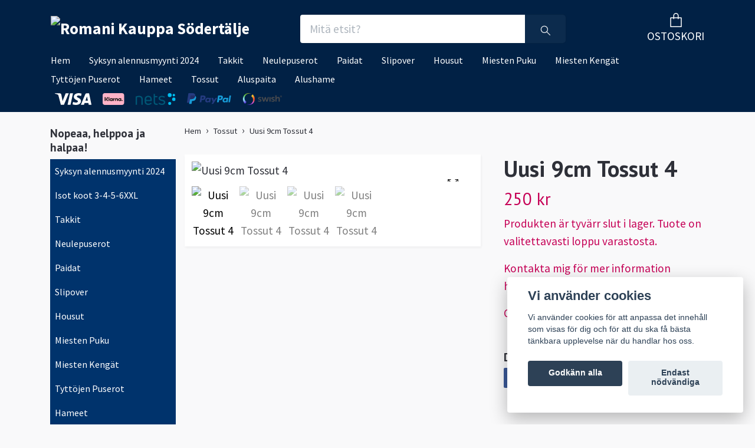

--- FILE ---
content_type: text/html; charset=utf-8
request_url: https://romanikauppa.com/tossut/uusi-9cm-tossut-4
body_size: 12059
content:
<!DOCTYPE html>
<html class="no-javascript" lang="sv">
<head><meta property="ix:host" content="cdn.quickbutik.com/images"><meta http-equiv="Content-Type" content="text/html; charset=utf-8">
<title>Uusi 9cm Tossut 4 - Romani Kauppa Södertälje</title>
<meta name="author" content="Quickbutik">
<meta name="description" content="Uusi 9cm Tossut 4">
<meta property="og:description" content="Uusi 9cm Tossut 4">
<meta property="og:title" content="Uusi 9cm Tossut 4 - Romani Kauppa Södertälje">
<meta property="og:url" content="https://romanikauppa.com/tossut/uusi-9cm-tossut-4">
<meta property="og:site_name" content="Romani Kauppa Södertälje">
<meta property="og:type" content="website">
<meta property="og:image" content="https://cdn.quickbutik.com/images/37563v/products/62fa556fa0806.jpeg?format=webp">
<meta property="twitter:card" content="summary">
<meta property="twitter:title" content="Romani Kauppa Södertälje">
<meta property="twitter:description" content="Uusi 9cm Tossut 4">
<meta property="twitter:image" content="https://cdn.quickbutik.com/images/37563v/products/62fa556fa0806.jpeg?format=webp">
<meta name="viewport" content="width=device-width, initial-scale=1, maximum-scale=1">
<link rel="dns-prefetch" href="https://cdnjs.cloudflare.com">
<link rel="dns-prefetch" href="https://use.fontawesome.com">
<link rel="preconnect" href="//fonts.googleapis.com/" crossorigin>
<link rel="preconnect" href="//fonts.gstatic.com" crossorigin>
<link rel="preconnect" href="//use.fontawesome.com" crossorigin>
<script>document.documentElement.classList.remove('no-javascript');</script><!-- Vendor Assets --><script src="https://cdnjs.cloudflare.com/ajax/libs/imgix.js/4.0.0/imgix.min.js" integrity="sha512-SlmYBg9gVVpgcGsP+pIUgFnogdw1rs1L8x+OO3aFXeZdYgTYlFlyBV9hTebE6OgqCTDEjfdUEhcuWBsZ8LWOZA==" crossorigin="anonymous" referrerpolicy="no-referrer"></script><link rel="stylesheet" href="https://use.fontawesome.com/releases/v5.15.4/css/all.css">
<link href="https://storage.quickbutik.com/templates/orion/css/assets.min.css?66341" rel="stylesheet">
<!-- Theme Stylesheet --><link href="https://storage.quickbutik.com/templates/orion/css/theme-main.css?66341" rel="stylesheet">
<link href="https://storage.quickbutik.com/stores/37563v/templates/orion-wide/css/theme-sub.css?66341" rel="stylesheet">
<link href="https://storage.quickbutik.com/stores/37563v/templates/orion-wide/css/custom.css?66341" rel="stylesheet">
<!-- Google Fonts --><link href="//fonts.googleapis.com/css?family=Source+Sans+Pro:400,700%7CPT+Sans:400,700" rel="stylesheet" type="text/css"  media="all" /><!-- Favicon--><link rel="icon" type="image/png" href="https://cdn.quickbutik.com/images/37563v/templates/orion-wide/assets/favicon.png?s=66341&auto=format">
<link rel="canonical" href="https://romanikauppa.com/tossut/uusi-9cm-tossut-4">
<!-- Tweaks for older IEs--><!--[if lt IE 9]>
      <script src="https://oss.maxcdn.com/html5shiv/3.7.3/html5shiv.min.js"></script>
      <script src="https://oss.maxcdn.com/respond/1.4.2/respond.min.js"></script
    ><![endif]--><style>.hide { display: none; }</style>
<script type="text/javascript" defer>document.addEventListener('DOMContentLoaded', () => {
    document.body.setAttribute('data-qb-page', 'product');
});</script><script src="/assets/shopassets/cookieconsent/cookieconsent.js?v=230"></script>
<style>
    html.force--consent,
    html.force--consent body{
        height: auto!important;
        width: 100vw!important;
    }
</style>

    <script type="text/javascript">
    var qb_cookieconsent = initCookieConsent();
    var qb_cookieconsent_blocks = [{"title":"Vi anv\u00e4nder cookies","description":"Vi anv\u00e4nder cookies f\u00f6r att anpassa det inneh\u00e5ll som visas f\u00f6r dig och f\u00f6r att du ska f\u00e5 b\u00e4sta t\u00e4nkbara upplevelse n\u00e4r du handlar hos oss."},{"title":"N\u00f6dv\u00e4ndiga cookies *","description":"Dessa cookies \u00e4r n\u00f6dv\u00e4ndiga f\u00f6r att butiken ska fungera korrekt och g\u00e5r inte att st\u00e4nga av utan att beh\u00f6va l\u00e4mna denna webbplats. De anv\u00e4nds f\u00f6r att funktionalitet som t.ex. varukorg, skapa ett konto och annat ska fungera korrekt.","toggle":{"value":"basic","enabled":true,"readonly":true}},{"title":"Statistik och prestanda","description":"Dessa cookies g\u00f6r att vi kan r\u00e4kna bes\u00f6k och trafik och d\u00e4rmed ta reda p\u00e5 saker som vilka sidor som \u00e4r mest popul\u00e4ra och hur bes\u00f6karna r\u00f6r sig p\u00e5 v\u00e5r webbplats. All information som samlas in genom dessa cookies \u00e4r sammanst\u00e4lld, vilket inneb\u00e4r att den \u00e4r anonym. Om du inte till\u00e5ter dessa cookies kan vi inte ge dig en lika skr\u00e4ddarsydd upplevelse.","toggle":{"value":"analytics","enabled":false,"readonly":false}},{"title":"Marknadsf\u00f6ring","description":"Dessa cookies st\u00e4lls in via v\u00e5r webbplats av v\u00e5ra annonseringspartner f\u00f6r att skapa en profil f\u00f6r dina intressen och visa relevanta annonser p\u00e5 andra webbplatser. De lagrar inte direkt personlig information men kan identifiera din webbl\u00e4sare och internetenhet. Om du inte till\u00e5ter dessa cookies kommer du att uppleva mindre riktad reklam.","toggle":{"value":"marketing","enabled":false,"readonly":false}}];
</script>
</head>
<body>
    <header
  class="header">
  <!-- Section: Top Bar-->
  <div data-qb-area="top" data-qb-element="" class="top-bar d-none text-sm">
    <div class="container py-2">
      <div class="row align-items-center">
        <div class="col-12 col-lg-auto px-0">
          <ul class="mb-0  d-flex text-center text-sm-left justify-content-center justify-content-lg-start list-unstyled">
            <!-- Component: Language Dropdown-->
            <!-- Component: Tax Dropdown-->
            <!-- Currency Dropdown-->
          </ul>
        </div>
        <!-- Component: Top information -->
      </div>
    </div>
  </div>
  <!-- /Section: Top Bar -->

  <!-- Section: Header variant -->

    <!-- Section: Main Header -->
<nav
  data-qb-area="header" data-qb-element=""
  class="navbar-expand-lg navbar-position navbar-light py-0 ">
  <div class="container">
    <div class="row">
      <div class="navbar navbar--variation-1 col-12 pb-0">
        <div class="list-inline-item order-0 d-lg-none col-auto p-0">
          <a href="#" data-toggle="modal" data-target="#sidebarLeft" class="text-hover-primary">
            <svg class="svg-icon mainmenu-icon menu-textcolor">
              <use xlink:href="#menu-hamburger-1"></use>
            </svg>
          </a>
        </div>
        <a data-qb-element="use_logo" href="https://romanikauppa.com" title="Romani Kauppa Södertälje"
          class="navbar-brand order-1 order-lg-1 text-center text-md-left col-auto p-0">
          
          <img alt="Romani Kauppa Södertälje" class="img-fluid img-logo py-2" srcset="https://cdn.quickbutik.com/images/37563v/templates/orion-wide/assets/logo.png?s=66341&auto=format&dpr=1 1x, https://cdn.quickbutik.com/images/37563v/templates/orion-wide/assets/logo.png?s=66341&auto=format&dpr=2 2x, https://cdn.quickbutik.com/images/37563v/templates/orion-wide/assets/logo.png?s=66341&auto=format&dpr=3 3x"
            src="https://cdn.quickbutik.com/images/37563v/templates/orion-wide/assets/logo.png?s=66341&auto=format">
        </a>
        <form data-qb-element="header_showsearch" action="/shop/search" method="get"
          class="d-lg-flex order-lg-3 d-none my-lg-0 flex-grow-1 top-searchbar text-center col-auto px-4">
          <div class="search-wrapper input-group">
            <input type="text" name="s" placeholder="Mitä etsit?" aria-label="Search"
              aria-describedby="button-search-desktop" class="form-control pl-3 border-0 header-searchbar" />
            <div class="input-group-append ml-0 header-searchbuttonwrapper">
              <button id="button-search-desktop" type="submit" class="btn py-0 border-0 header-searchbutton">
                <svg class="svg-icon navbar-icon header-searchicon">
                  <use xlink:href="#search-1"></use>
                </svg>
              </button>
            </div>
          </div>
        </form>
        
        
        <ul class="list-inline order-2 order-lg-4 mb-0 pr-0 text-right col-auto">
          

          <li class="list-inline-item">
            <a href="#" data-toggle="modal" data-target="#sidebarCart" class="position-relative text-hover-primary align-items-center qs-cart-view ">
              <div class="text-center position-relative icon-line-height">
                  
                <svg data-qb-element="icon_cart1" class="svg-icon mainmenu-icon menu-textcolor" style="color: #ffffff;">
                  <use xlink:href="#paper-bag-1"></use>
                </svg>

                <div data-qb-element="header_showcartamount" class="navbar-icon-badge icon-count text-white primary-bg basket-count-items icon-count-hidden">0</div>

                <!--
                <div class="navbar-icon-badge icon-count primary-bg basket-count-items menu-textcolor">0</div>
                -->

              </div>
              <span data-qb-element="header_carttext" class="d-none d-sm-inline color-text-base menu-textcolor">OSTOSKORI</span>
            </a>
          </li>
        </ul>
      </div>
    </div>
  </div>

<div class="container pt-2">
  <div class="row justify-content-between navbar-bg px-0 mainmenu_font_size">
    <ul class="col-auto navbar-nav d-none d-lg-flex mt-lg-0 flex-wrap px-0">
      
      <li class="nav-item main-top-menu ">
        <a href="/" title="Hem" class="nav-link ">Hem</a>
      </li>

      
      <li class="nav-item main-top-menu ">
        <a href="/syksyn-alennusmyynti-2024" title="Syksyn alennusmyynti 2024" class="nav-link ">Syksyn alennusmyynti 2024</a>
      </li>

      
      <li class="nav-item main-top-menu ">
        <a href="/takkit" title="Takkit" class="nav-link ">Takkit</a>
      </li>

      
      <li class="nav-item main-top-menu ">
        <a href="/neulepuserot" title="Neulepuserot" class="nav-link ">Neulepuserot</a>
      </li>

      
      <li class="nav-item main-top-menu ">
        <a href="/paidat" title="Paidat" class="nav-link ">Paidat</a>
      </li>

      
      <li class="nav-item main-top-menu ">
        <a href="/slipover" title="Slipover" class="nav-link ">Slipover</a>
      </li>

      
      <li class="nav-item main-top-menu ">
        <a href="/housut" title="Housut" class="nav-link ">Housut</a>
      </li>

      
      <li class="nav-item main-top-menu ">
        <a href="/miesten-puku" title="Miesten Puku" class="nav-link ">Miesten Puku</a>
      </li>

      
      <li class="nav-item main-top-menu ">
        <a href="/miesten-kengat" title="Miesten Kengät" class="nav-link ">Miesten Kengät</a>
      </li>

      
      <li class="nav-item main-top-menu ">
        <a href="/tyttojen-puserot" title="Tyttöjen Puserot" class="nav-link ">Tyttöjen Puserot</a>
      </li>

      
      <li class="nav-item main-top-menu ">
        <a href="/hameet" title="Hameet" class="nav-link ">Hameet</a>
      </li>

      
      <li class="nav-item main-top-menu ">
        <a href="/tossut" title="Tossut" class="nav-link ">Tossut</a>
      </li>

      
      <li class="nav-item main-top-menu ">
        <a href="/aluspaita" title="Aluspaita" class="nav-link ">Aluspaita</a>
      </li>

      
      <li class="nav-item main-top-menu ">
        <a href="/alushame" title="Alushame" class="nav-link ">Alushame</a>
      </li>

    </ul>

         
    <div class="col-lg-auto pb-1 d-none d-xl-block">
      <div data-qb-element="use_paymentontop" class="text-center text-lg-right">
        <img class="icon-payment px-2 my-2 col" src="/assets/shopassets/paylogos/payment-visa-white.svg"
          loading="lazy" alt="Payment with Visa" />
        <img class="icon-payment px-2 my-2 col" src="/assets/shopassets/paylogos/payment-klarna.svg"
          loading="lazy" alt="Payment with Klarna" />
        <img class="icon-payment px-2 my-2 col" src="/assets/shopassets/paylogos/payment-nets.svg"
          loading="lazy" alt="Payment with Nets" />
        <img class="icon-payment px-2 my-2 col" src="/assets/shopassets/paylogos/payment-paypal-color.svg"
          loading="lazy" alt="Payment with Paypal" />
        <img class="icon-payment px-2 my-2 col" src="/assets/shopassets/paylogos/payment-swish.png"
          loading="lazy" alt="Payment with Swish" />
      </div>
    </div>
     
    
  </div>
</div>

</nav>
<!-- /Section: Main Header --> 
  <!-- Section: Header variant -->

  <!-- Section: Sidebar (mobile) -->
  <div id="sidebarLeft" tabindex="-1" role="dialog" aria-hidden="true" class="modal fade modal-left">
    <div role="document" class="modal-dialog">
      <div class="modal-content modal-mobilemenu-content">
        <div class="modal-header pb-0 border-0 d-block">
          <div class="row">
              <form action="/shop/search" method="get" class="col d-lg-flex w-100 my-lg-0 mb-3 pt-1">
                <div class="search-wrapper border-0 shadow-small input-group">
                  <input type="text" name="s" placeholder="Mitä etsit?" aria-label="Search" aria-describedby="button-search" class="form-control pl-3 border-0 mobile-search" />
                  <div class="input-group-append bg-white ml-0">
                    <button id="button-search" type="submit" class="btn py-0 btn-underlined border-0 header-searchbutton">
                      <svg class="svg-icon navbar-icon header-searchicon">
                        <use xlink:href="#search-1"></use>
                      </svg>
                    </button>
                  </div>
                </div>
              </form>
            <button type="button" data-dismiss="modal" aria-label="Close" class="close col-auto mr-1">
              <svg class="svg-icon w-3rem h-3rem svg-icon-light align-middle">
                <use xlink:href="#close-1"></use>
              </svg>
            </button>
          </div>
        </div>
        <div class="modal-body pt-0">
          <div class="px-2 pb-5">
            <ul class="nav flex-column">
                  <li class="nav-item ">
                    <a href="/" title="Hem" class="nav-link mobile-nav-link pl-0">Hem</a>
                  </li>
                  <li class="nav-item ">
                    <a href="/syksyn-alennusmyynti-2024" title="Syksyn alennusmyynti 2024" class="nav-link mobile-nav-link pl-0">Syksyn alennusmyynti 2024</a>
                  </li>
                  <li class="nav-item ">
                    <a href="/takkit" title="Takkit" class="nav-link mobile-nav-link pl-0">Takkit</a>
                  </li>
                  <li class="nav-item ">
                    <a href="/neulepuserot" title="Neulepuserot" class="nav-link mobile-nav-link pl-0">Neulepuserot</a>
                  </li>
                  <li class="nav-item ">
                    <a href="/paidat" title="Paidat" class="nav-link mobile-nav-link pl-0">Paidat</a>
                  </li>
                  <li class="nav-item ">
                    <a href="/slipover" title="Slipover" class="nav-link mobile-nav-link pl-0">Slipover</a>
                  </li>
                  <li class="nav-item ">
                    <a href="/housut" title="Housut" class="nav-link mobile-nav-link pl-0">Housut</a>
                  </li>
                  <li class="nav-item ">
                    <a href="/miesten-puku" title="Miesten Puku" class="nav-link mobile-nav-link pl-0">Miesten Puku</a>
                  </li>
                  <li class="nav-item ">
                    <a href="/miesten-kengat" title="Miesten Kengät" class="nav-link mobile-nav-link pl-0">Miesten Kengät</a>
                  </li>
                  <li class="nav-item ">
                    <a href="/tyttojen-puserot" title="Tyttöjen Puserot" class="nav-link mobile-nav-link pl-0">Tyttöjen Puserot</a>
                  </li>
                  <li class="nav-item ">
                    <a href="/hameet" title="Hameet" class="nav-link mobile-nav-link pl-0">Hameet</a>
                  </li>
                  <li class="nav-item ">
                    <a href="/tossut" title="Tossut" class="nav-link mobile-nav-link pl-0">Tossut</a>
                  </li>
                  <li class="nav-item ">
                    <a href="/aluspaita" title="Aluspaita" class="nav-link mobile-nav-link pl-0">Aluspaita</a>
                  </li>
                  <li class="nav-item ">
                    <a href="/alushame" title="Alushame" class="nav-link mobile-nav-link pl-0">Alushame</a>
                  </li>
                  <li class="nav-item ">
                    <a href="/syksyn-alennusmyynti-2024" title="Syksyn alennusmyynti 2024" class="nav-link mobile-nav-link pl-0">Syksyn alennusmyynti 2024</a>
                  </li>
                  <li class="nav-item ">
                    <a href="/isot-koot-3-4-5-6xxl" title="Isot koot 3-4-5-6XXL" class="nav-link mobile-nav-link pl-0">Isot koot 3-4-5-6XXL</a>
                  </li>
                  <li class="nav-item ">
                    <a href="/takkit" title="Takkit" class="nav-link mobile-nav-link pl-0">Takkit</a>
                  </li>
                  <li class="nav-item ">
                    <a href="/neulepuserot" title="Neulepuserot" class="nav-link mobile-nav-link pl-0">Neulepuserot</a>
                  </li>
                  <li class="nav-item ">
                    <a href="/paidat" title="Paidat" class="nav-link mobile-nav-link pl-0">Paidat</a>
                  </li>
                  <li class="nav-item ">
                    <a href="/slipover" title="Slipover" class="nav-link mobile-nav-link pl-0">Slipover</a>
                  </li>
                  <li class="nav-item ">
                    <a href="/housut" title="Housut" class="nav-link mobile-nav-link pl-0">Housut</a>
                  </li>
                  <li class="nav-item ">
                    <a href="/miesten-puku" title="Miesten Puku" class="nav-link mobile-nav-link pl-0">Miesten Puku</a>
                  </li>
                  <li class="nav-item ">
                    <a href="/miesten-kengat" title="Miesten Kengät" class="nav-link mobile-nav-link pl-0">Miesten Kengät</a>
                  </li>
                  <li class="nav-item ">
                    <a href="/tyttojen-puserot" title="Tyttöjen Puserot" class="nav-link mobile-nav-link pl-0">Tyttöjen Puserot</a>
                  </li>
                  <li class="nav-item ">
                    <a href="/hameet" title="Hameet" class="nav-link mobile-nav-link pl-0">Hameet</a>
                  </li>
                  <li class="nav-item ">
                    <a href="/tossut" title="Tossut" class="nav-link mobile-nav-link pl-0">Tossut</a>
                  </li>
                  <li class="nav-item ">
                    <a href="/aluspaita" title="Aluspaita" class="nav-link mobile-nav-link pl-0">Aluspaita</a>
                  </li>
                  <li class="nav-item ">
                    <a href="/alushame" title="Alushame" class="nav-link mobile-nav-link pl-0">Alushame</a>
                  </li>
            </ul>
              <div class="nav-item">
                <a href="/shop/wishlist" class="
                  nav-link
                  mobile-nav-link
                  text-hover-primary
                  position-relative
                  d-flex
                  align-items-center">
                  <svg class="svg-icon navbar-icon">
                    <use xlink:href="#heart-1"></use>
                  </svg>
                  <span class="pl-0">TOIVUSLISTA</span>
                </a>
              </div>
          </div>
        </div>
      </div>
    </div>
  </div>
  <!-- /Section: Sidebar (mobile) -->
</header><div class="container">
        <div class="row py-3 py-lg-4">

        <div data-qb-area="sidesection" data-qb-dynamic-elements="side_elements" class="sidebar  order-lg-1  order-2 col-lg-3">








  <div data-qb-element="sidetitle" class="hero-content">
    <h6 data-qb-setting="title" class="text-left">Nopeaa, helppoa ja halpaa!</h6>
  </div>







  <div data-qb-element="sidemenu" id="categoriesMenu" role="menu" class="expand-lg collapse">

    <ul class="sidebar-icon-menu pb-3 mt-4 mt-lg-0">
      
      <!-- First level -->

      <li class=" sidefont-3" style="background-color: #00336c;">
        <a href="/syksyn-alennusmyynti-2024" title="Syksyn alennusmyynti 2024" class="pl-2 d-block" style="color: #ffffff;">Syksyn alennusmyynti 2024</a>
      </li>



      <li class=" sidefont-3" style="background-color: #00336c;">
        <a href="/isot-koot-3-4-5-6xxl" title="Isot koot 3-4-5-6XXL" class="pl-2 d-block" style="color: #ffffff;">Isot koot 3-4-5-6XXL</a>
      </li>



      <li class=" sidefont-3" style="background-color: #00336c;">
        <a href="/takkit" title="Takkit" class="pl-2 d-block" style="color: #ffffff;">Takkit</a>
      </li>



      <li class=" sidefont-3" style="background-color: #00336c;">
        <a href="/neulepuserot" title="Neulepuserot" class="pl-2 d-block" style="color: #ffffff;">Neulepuserot</a>
      </li>



      <li class=" sidefont-3" style="background-color: #00336c;">
        <a href="/paidat" title="Paidat" class="pl-2 d-block" style="color: #ffffff;">Paidat</a>
      </li>



      <li class=" sidefont-3" style="background-color: #00336c;">
        <a href="/slipover" title="Slipover" class="pl-2 d-block" style="color: #ffffff;">Slipover</a>
      </li>



      <li class=" sidefont-3" style="background-color: #00336c;">
        <a href="/housut" title="Housut" class="pl-2 d-block" style="color: #ffffff;">Housut</a>
      </li>



      <li class=" sidefont-3" style="background-color: #00336c;">
        <a href="/miesten-puku" title="Miesten Puku" class="pl-2 d-block" style="color: #ffffff;">Miesten Puku</a>
      </li>



      <li class=" sidefont-3" style="background-color: #00336c;">
        <a href="/miesten-kengat" title="Miesten Kengät" class="pl-2 d-block" style="color: #ffffff;">Miesten Kengät</a>
      </li>



      <li class=" sidefont-3" style="background-color: #00336c;">
        <a href="/tyttojen-puserot" title="Tyttöjen Puserot" class="pl-2 d-block" style="color: #ffffff;">Tyttöjen Puserot</a>
      </li>



      <li class=" sidefont-3" style="background-color: #00336c;">
        <a href="/hameet" title="Hameet" class="pl-2 d-block" style="color: #ffffff;">Hameet</a>
      </li>



      <li class=" sidefont-3" style="background-color: #00336c;">
        <a href="/tossut" title="Tossut" class="pl-2 d-block" style="color: #ffffff;">Tossut</a>
      </li>



      <li class=" sidefont-3" style="background-color: #00336c;">
        <a href="/aluspaita" title="Aluspaita" class="pl-2 d-block" style="color: #ffffff;">Aluspaita</a>
      </li>



      <li class=" sidefont-3" style="background-color: #00336c;">
        <a href="/alushame" title="Alushame" class="pl-2 d-block" style="color: #ffffff;">Alushame</a>
      </li>


    </ul>
  </div>







  <div data-qb-element="sidebanner" class="docs-item pb-3 imageoverlay">
    <div class="row">
      <div class="col-12">
        <a href="/products" class="tile-link">
          <div class="card card-scale shadow-none text-center text-dark">
            <div class="img-scale-container">
              <img data-qb-setting="sideimage" srcset="https://cdn.quickbutik.com/images/37563v/templates/orion-wide/assets/1p2wgzixb4s0p2r.png?auto=format&dpr=1 1x, https://cdn.quickbutik.com/images/37563v/templates/orion-wide/assets/1p2wgzixb4s0p2r.png?auto=format&dpr=2 2x, https://cdn.quickbutik.com/images/37563v/templates/orion-wide/assets/1p2wgzixb4s0p2r.png?auto=format&dpr=3 3x" src="https://cdn.quickbutik.com/images/37563v/templates/orion-wide/assets/1p2wgzixb4s0p2r.png?auto=format" alt="Romani Kauppa Södertälje" class="card-img img-scale" />
            </div>
            <div class="card-img-overlay d-flex align-items-center">
              <div class="text-center w-100 overlay-content">
                <h2 data-qb-setting="sideimage_text" class="default font-weight-bold banner-text text-center mb-0">
                  Toimitamme myös Suomeen
                </h2>
              </div>
            </div>
          </div>
        </a>
      </div>
    </div>
  </div>










  <div data-qb-element="sidebanner" class="docs-item pb-3 imageoverlay">
    <div class="row">
      <div class="col-12">
        <a href="/products" class="tile-link">
          <div class="card card-scale shadow-none text-center text-dark">
            <div class="img-scale-container">
              <img data-qb-setting="sideimage" srcset="https://placeholdit.com/700x1000?text=700x1000&dpr=1 1x, https://placeholdit.com/700x1000?text=700x1000&dpr=2 2x, https://placeholdit.com/700x1000?text=700x1000&dpr=3 3x" src="https://placeholdit.com/700x1000?text=700x1000" alt="Romani Kauppa Södertälje" class="card-img img-scale" />
            </div>
            <div class="card-img-overlay d-flex align-items-center">
              <div class="text-center w-100 overlay-content">
                <h2 data-qb-setting="sideimage_text" class="default font-weight-bold banner-text text-center mb-0">
                  Voit maksaa Swish, VISA/MasterCard Bankgiro, Paypal tai Klarna Lasku-Maksa 30 päivän kuluessa
                </h2>
              </div>
            </div>
          </div>
        </a>
      </div>
    </div>
  </div>












  <div data-qb-element="sidepayment" class="pb-3">
    <div class="row">
      <div class="col-12 text-center">
        <img class="side-icon-payment px-2 my-3 col" src="/assets/shopassets/paylogos/payment-visa-blue.svg"
          loading="lazy" alt="Payment with Visa" />
        <img class="side-icon-payment px-2 my-3 col" src="/assets/shopassets/paylogos/payment-mastercard.svg"
          loading="lazy" alt="Payment with Mastercard" />
        <img class="side-icon-payment px-2 my-3 col" src="/assets/shopassets/paylogos/payment-klarna.svg"
          loading="lazy" alt="Payment with Klarna" />
        <img class="side-icon-payment px-2 my-3 col" src="/assets/shopassets/paylogos/payment-nets.svg"
          loading="lazy" alt="Payment with Nets" />
        <img class="side-icon-payment px-2 my-3 col" src="/assets/shopassets/paylogos/payment-paypal-color.svg"
          loading="lazy" alt="Payment with Paypal" />
        <img class="side-icon-payment px-2 my-3 col" src="/assets/shopassets/paylogos/payment-swish.png"
          loading="lazy" alt="Payment with Swish" />
      </div>
    </div>
  </div>






</div><div class="col-lg-9 main-content  order-lg-2 order-1">
          <div data-qb-area="header" data-qb-setting="use_breadcrumbs">
    <nav class="breadcrumb p-0 mb-0" aria-label="breadcrumbs">
      <ul class="breadcrumb mb-0 pl-0">
          <li class="breadcrumb-item "><a href="/" title="Hem">Hem</a></li>
          <li class="breadcrumb-item "><a href="/tossut" title="Tossut">Tossut</a></li>
          <li class="breadcrumb-item active">Uusi 9cm Tossut 4</li>
      </ul>
    </nav>
</div><!-- Main Product Detail Content -->
<article data-qb-area="area" id="product" itemscope itemtype="http://schema.org/Product">
  <div class="row">
    <div class="col-lg-7 order-1">

      <div class="bg-white shadow-small p-2">
          
          <!-- Container for ribbons -->
          <div class="position-relative product m-0" data-pid="166"><div></div></div>
          
          <div class="detail-carousel">
            <div id="detailSlider" class="swiper-container detail-slider photoswipe-gallery">
              <!-- Additional required wrapper-->
              <div class="swiper-wrapper flex">
                
                <!-- Slides-->
                <div class="swiper-slide flex align-items-center qs-product-image845" data-thumb="https://cdn.quickbutik.com/images/37563v/products/62fa556fa0806.jpeg">
                  <a href="https://cdn.quickbutik.com/images/37563v/products/62fa556fa0806.jpeg?auto=format&fit=max&w=1280&h=960&dpr=1"
                    data-caption="Uusi 9cm Tossut 4"
                    data-toggle="photoswipe" data-width="1200" data-height="1200" class="btn btn-photoswipe">
                    <svg class="svg-icon svg-icon-heavy">
                      <use xlink:href="#expand-1"></use>
                    </svg></a>


                    <img
                      srcset="https://cdn.quickbutik.com/images/37563v/products/62fa556fa0806.jpeg?auto=format&fit=max&w=1280&h=960&dpr=1 1x, https://cdn.quickbutik.com/images/37563v/products/62fa556fa0806.jpeg?auto=format&fit=max&w=1280&h=960&dpr=2 2x"
                      src="https://cdn.quickbutik.com/images/37563v/products/62fa556fa0806.jpeg?auto=format&fit=max&w=1280&h=960&dpr=1&auto=format"
                      alt="Uusi 9cm Tossut 4"
                      class="productpage-image p-1 w-100" />
                    

  
                </div>
                <!-- Slides-->
                <div class="swiper-slide flex align-items-center qs-product-image846" data-thumb="https://cdn.quickbutik.com/images/37563v/products/62fa556f8a482.jpeg">
                  <a href="https://cdn.quickbutik.com/images/37563v/products/62fa556f8a482.jpeg?auto=format&fit=max&w=1280&h=960&dpr=1"
                    data-caption="Uusi 9cm Tossut 4"
                    data-toggle="photoswipe" data-width="1200" data-height="1200" class="btn btn-photoswipe">
                    <svg class="svg-icon svg-icon-heavy">
                      <use xlink:href="#expand-1"></use>
                    </svg></a>


                    <img
                      srcset="https://cdn.quickbutik.com/images/37563v/products/62fa556f8a482.jpeg?auto=format&fit=max&w=1280&h=960&dpr=1 1x, https://cdn.quickbutik.com/images/37563v/products/62fa556f8a482.jpeg?auto=format&fit=max&w=1280&h=960&dpr=2 2x"
                      src="https://cdn.quickbutik.com/images/37563v/products/62fa556f8a482.jpeg?auto=format&fit=max&w=1280&h=960&dpr=1&auto=format"
                      alt="Uusi 9cm Tossut 4"
                      class="productpage-image p-1 w-100" />
                    

  
                </div>
                <!-- Slides-->
                <div class="swiper-slide flex align-items-center qs-product-image847" data-thumb="https://cdn.quickbutik.com/images/37563v/products/62fa556f9921f.jpeg">
                  <a href="https://cdn.quickbutik.com/images/37563v/products/62fa556f9921f.jpeg?auto=format&fit=max&w=1280&h=960&dpr=1"
                    data-caption="Uusi 9cm Tossut 4"
                    data-toggle="photoswipe" data-width="1200" data-height="1200" class="btn btn-photoswipe">
                    <svg class="svg-icon svg-icon-heavy">
                      <use xlink:href="#expand-1"></use>
                    </svg></a>


                    <img
                      srcset="https://cdn.quickbutik.com/images/37563v/products/62fa556f9921f.jpeg?auto=format&fit=max&w=1280&h=960&dpr=1 1x, https://cdn.quickbutik.com/images/37563v/products/62fa556f9921f.jpeg?auto=format&fit=max&w=1280&h=960&dpr=2 2x"
                      src="https://cdn.quickbutik.com/images/37563v/products/62fa556f9921f.jpeg?auto=format&fit=max&w=1280&h=960&dpr=1&auto=format"
                      alt="Uusi 9cm Tossut 4"
                      class="productpage-image p-1 w-100" />
                    

  
                </div>
                <!-- Slides-->
                <div class="swiper-slide flex align-items-center qs-product-image848" data-thumb="https://cdn.quickbutik.com/images/37563v/products/62fa556f7fe70.jpeg">
                  <a href="https://cdn.quickbutik.com/images/37563v/products/62fa556f7fe70.jpeg?auto=format&fit=max&w=1280&h=960&dpr=1"
                    data-caption="Uusi 9cm Tossut 4"
                    data-toggle="photoswipe" data-width="1200" data-height="1200" class="btn btn-photoswipe">
                    <svg class="svg-icon svg-icon-heavy">
                      <use xlink:href="#expand-1"></use>
                    </svg></a>


                    <img
                      srcset="https://cdn.quickbutik.com/images/37563v/products/62fa556f7fe70.jpeg?auto=format&fit=max&w=1280&h=960&dpr=1 1x, https://cdn.quickbutik.com/images/37563v/products/62fa556f7fe70.jpeg?auto=format&fit=max&w=1280&h=960&dpr=2 2x"
                      src="https://cdn.quickbutik.com/images/37563v/products/62fa556f7fe70.jpeg?auto=format&fit=max&w=1280&h=960&dpr=1&auto=format"
                      alt="Uusi 9cm Tossut 4"
                      class="productpage-image p-1 w-100" />
                    

  
                </div>

              </div>

              <div class="swiper-pagination d-sm-none"></div>

            </div>
            <meta itemprop="image" content="https://cdn.quickbutik.com/images/37563v/products/62fa556fa0806.jpeg">
          </div>
          
          <!-- Thumbnails (only if more than one) -->
          <div data-qb-element="productpage_thumbnail_image_count" data-swiper="#detailSlider" class="swiper-thumbs d-none d-sm-flex">
            <button class="swiper-thumb-item detail-thumb-item p-1 active qs-product-image845" data-thumb="https://cdn.quickbutik.com/images/37563v/products/62fa556fa0806.jpeg">
              <img loading="lazy" srcset="https://cdn.quickbutik.com/images/37563v/products/62fa556fa0806.jpeg?auto=format&w=150&h=150&dpr=1 1x, https://cdn.quickbutik.com/images/37563v/products/62fa556fa0806.jpeg?auto=format&w=150&h=150&dpr=2 2x"
                  src="https://cdn.quickbutik.com/images/37563v/products/62fa556fa0806.jpeg?auto=format&w=150&h=150&dpr=1"
                  alt="Uusi 9cm Tossut 4"
                  class="img-fluid productpage-image" />
            </button>
            <button class="swiper-thumb-item detail-thumb-item p-1 active qs-product-image846" data-thumb="https://cdn.quickbutik.com/images/37563v/products/62fa556f8a482.jpeg">
              <img loading="lazy" srcset="https://cdn.quickbutik.com/images/37563v/products/62fa556f8a482.jpeg?auto=format&w=150&h=150&dpr=1 1x, https://cdn.quickbutik.com/images/37563v/products/62fa556f8a482.jpeg?auto=format&w=150&h=150&dpr=2 2x"
                  src="https://cdn.quickbutik.com/images/37563v/products/62fa556f8a482.jpeg?auto=format&w=150&h=150&dpr=1"
                  alt="Uusi 9cm Tossut 4"
                  class="img-fluid productpage-image" />
            </button>
            <button class="swiper-thumb-item detail-thumb-item p-1 active qs-product-image847" data-thumb="https://cdn.quickbutik.com/images/37563v/products/62fa556f9921f.jpeg">
              <img loading="lazy" srcset="https://cdn.quickbutik.com/images/37563v/products/62fa556f9921f.jpeg?auto=format&w=150&h=150&dpr=1 1x, https://cdn.quickbutik.com/images/37563v/products/62fa556f9921f.jpeg?auto=format&w=150&h=150&dpr=2 2x"
                  src="https://cdn.quickbutik.com/images/37563v/products/62fa556f9921f.jpeg?auto=format&w=150&h=150&dpr=1"
                  alt="Uusi 9cm Tossut 4"
                  class="img-fluid productpage-image" />
            </button>
            <button class="swiper-thumb-item detail-thumb-item p-1 active qs-product-image848" data-thumb="https://cdn.quickbutik.com/images/37563v/products/62fa556f7fe70.jpeg">
              <img loading="lazy" srcset="https://cdn.quickbutik.com/images/37563v/products/62fa556f7fe70.jpeg?auto=format&w=150&h=150&dpr=1 1x, https://cdn.quickbutik.com/images/37563v/products/62fa556f7fe70.jpeg?auto=format&w=150&h=150&dpr=2 2x"
                  src="https://cdn.quickbutik.com/images/37563v/products/62fa556f7fe70.jpeg?auto=format&w=150&h=150&dpr=1"
                  alt="Uusi 9cm Tossut 4"
                  class="img-fluid productpage-image" />
            </button>
          </div>

      </div>
    </div>

    <div class="col-lg-5 pl-lg-4 order-2">
      <h1 class="h2 mt-3 mt-lg-0" itemprop="name">Uusi 9cm Tossut 4</h1>
      
      <div class="d-flex flex-column flex-sm-row align-items-sm-center justify-content-sm-between mb-0 mb-lg-2">
        <ul class="list-inline mb-2 mb-sm-0" data-qb-selector="product-price-container">
          <li class="list-inline-item h4 font-weight-light mb-0 product-price qs-product-price w-100">
            250 kr</li>
        </ul>
        
        <div itemprop="offers" itemscope itemtype="http://schema.org/Offer">
          <meta itemprop="price" content="250.00">
          <meta itemprop="itemCondition" content="http://schema.org/NewCondition">
          <meta itemprop="priceCurrency" content="SEK">
          <link itemprop="availability"
            href="http://schema.org/OutOfStock">
          <meta itemprop="url" content="https://romanikauppa.com/tossut/uusi-9cm-tossut-4">
        </div>
        
        <meta itemprop="sku" content="166">


      </div>


      <div data-qb-element="productpage_show_shortdesc" class="product_description product-description-wrapper">
      </div>

      <div class="text-soldout">
        <p>Produkten är tyvärr slut i lager. Tuote on valitettavasti loppu varastosta.</p><p>Kontakta mig för mer information <a href="https://www.facebook.com/daniel.sodertalje">https://www.facebook.com/daniel.sodertalje</a>&nbsp;</p><p>Ota yhteyttä saadaksesi lisätietoja</p>
      </div>


      
      <div class="product-current-stock-qty-box" style="display: none;">
          <small>Lagersaldo:</small>
          <small class="product-stock-balance product-current-stock-qty"></small>
      </div>
      

      
      <div data-qb-element="productpage_show_supplier_name" class="detail-option py-1">
      </div>
      
      <div data-qb-element="productpage_show_socialshares" class="detail-option pt-4">
        <h6 class="detail-option-heading">Dela</h6>
        <ul class="list-unstyled">
          <li>
            <a href="https://www.facebook.com/sharer/sharer.php?u=https://romanikauppa.com/tossut/uusi-9cm-tossut-4" target="_blank"
              class="text-hover-light social-share social-share-fb"><i class="fab fa-facebook-f"></i></a>
            <a href="https://twitter.com/share?text=Uusi+9cm+Tossut+4&url=https://romanikauppa.com/tossut/uusi-9cm-tossut-4"
              target="_blank" class="text-hover-light social-share social-share-twitter">
              <svg xmlns="http://www.w3.org/2000/svg" style="position:relative; width:14px; height:14px; top:-2px;" fill="none" viewBox="0 0 1200 1227">
                  <path fill="currentColor" d="M714.163 519.284 1160.89 0h-105.86L667.137 450.887 357.328 0H0l468.492 681.821L0 1226.37h105.866l409.625-476.152 327.181 476.152H1200L714.137 519.284h.026ZM569.165 687.828l-47.468-67.894-377.686-540.24h162.604l304.797 435.991 47.468 67.894 396.2 566.721H892.476L569.165 687.854v-.026Z"/>
              </svg>
            </a>
            <a href="https://pinterest.com/pin/create/button/?url=https://romanikauppa.com/tossut/uusi-9cm-tossut-4&media=https://cdn.quickbutik.com/images/37563v/products/62fa556fa0806.jpeg&description=Uusi+9cm+Tossut+4"
              target="_blank" class="text-hover-light social-share social-share-pinterest"><i
                class="fab fa-pinterest-p"></i></a>
            <a href="https://www.linkedin.com/shareArticle?mini=true&url=https://romanikauppa.com/tossut/uusi-9cm-tossut-4&title=Uusi+9cm+Tossut+4&source=LinkedIn"
              target="_blank" class="text-hover-light social-share social-share-linkedin"><i
                class="fab fa-linkedin-in"></i></a>
            <a href="/cdn-cgi/l/email-protection#dae5a9afb8b0bfb9aee78fafa9b3f1e3b9b7f18eb5a9a9afaef1ee" class="text-hover-light social-share social-share-email"><i class="fas fa-envelope"></i></a>
          </li>
        </ul>
      </div>
      
    </div>
  </div>

  <!-- Product Description & Reviews -->
  <section class="mt-4">
      <ul role="tablist" class="nav nav-tabs border-0 flex-sm-row">
        
        <!-- Description tab -->
        <li data-qb-element="product_desc_text" class="nav-item">
          <span
            data-toggle="tab" href="#description" role="tab" class="nav-link detail-nav-link ">
            Tiedot
          </span>
        </li>

        <!-- Product Content Sections tabs -->

        <!-- Reviews tab -->

      </ul>
      <div class="tab-content bg-white p-4 shadow-small-nohover py-4">
        
        <!-- Description -->
        <div id="description" role="tabpanel" class="tab-pane text-dark fade show active px-3">
          <div class="row">
            <div class="col" itemprop="description" content="Uusi 9cm Tossut 4">
              <p>Uusi 9cm Tossut 4</p>
            </div>
          </div>
        </div>

        <!-- Product Content Sections -->

        <!-- Reviews -->
        <div id="reviews" role="tabpanel" class="tab-pane text-dark fade px-3">
          <div class="row mb-5">
            <div class="col">
              <div id="share"></div>
            </div>
          </div>
        </div>
      </div>
  </section>
</article>

</div>
    </div>
    </div>
    
    <!-- Sidebar Cart Modal-->
<div id="sidebarCart" tabindex="-1" role="dialog" class="modal fade modal-right cart-sidebar">
  <div role="document" class="modal-dialog">
    <div class="modal-content sidebar-cart-content">
      <div class="modal-header p-0 border-0">
        <h3>Varukorg</h3>
        <button type="button" data-dismiss="modal" aria-label="Stäng"
          class="modal-close">
          <svg class="svg-icon w-3rem h-3rem svg-icon-light align-middle">
            <use xlink:href="#close-1"></use>
          </svg>
        </button>
      </div>
      <div class="modal-body sidebar-cart-body">

        <!-- Cart messages -->
        <div class="qs-cart-message"></div>

        <!-- Empty cart snippet-->
        <!-- In case of empty cart - display this snippet + remove .d-none-->
        <div class="qs-cart-empty  text-center my-5">
          <svg class="svg-icon w-3rem h-3rem svg-icon-light mb-4 opacity-7">
            <use xlink:href="#retail-bag-1"></use>
          </svg>
          <p>Din varukorg är tom, men det behöver den inte vara.</p>
        </div>

        <!-- Empty cart snippet end-->
        <div class="sidebar-cart-product-wrapper qs-cart-update">

          <div id="CARTITEM" class="navbar-cart-product clone hide bg-white p-2 shadow-small mb-2">
            <input type="hidden" class="navbar-cart-product-id" value="" />
            <div class="d-flex flex-row">
              <a class="navbar-cart-product-url pr-2" href="#">
                <img loading="lazy" src="" alt="" class="navbar-cart-product-image img-fluid navbar-cart-product-image" />
              </a>
              <div class="flex-grow-1 qs-cart-item-productlink">
                <a href="#" class="navbar-cart-product-link text-dark"></a>
                <p>
                    <strong class="navbar-cart-product-price product-price"></strong>
                    <small class="ml-1 navbar-cart-product-variant"></small>
                </p>
              </div>
              <div class="d-flex flex-column">
                <div class="d-flex flex-grow-1 flex-column">
                  <div class="text-right">
                    <button class="qs-cart-delete btn p-0 mb" data-pid="">
                      <svg class="svg-icon sidebar-cart-icon color-dark opacity-7">
                        <use xlink:href="#bin-1"></use>
                      </svg>
                    </button>
                  </div>
                </div>
                <div class="d-flex max-w-100px">
                  <div class="btn btn-items btn-items-decrease text-center">-</div>
                  <input type="number" min="1" value="1" class="navbar-cart-product-qty form-control text-center input-items border-0" />
                  <div class="btn btn-items btn-items-increase text-center">+</div>
                </div>
              </div>
            </div>
          </div>


        </div>
      </div>
      <div class="modal-footer sidebar-cart-footer shadow color-text-base">
        <div class="w-100">
          <div class="navbar-cart-discount-row" style="display: none;">
            <p class="mt-3 mb-0">
              Rabatt: 
              <span class="float-right navbar-cart-discount text-success">0,00 SEK</span>
            </p>
          </div>
          <h5 class="mb-2 mb-lg-4">
            Total summa: 
            <span
              class="float-right navbar-cart-totals">0,00 SEK</span>
        </h5>   
        <a href="/cart/index" class="w-100">
            <button class="btn-height-large navbar-checkout-btn border-0 mb-2 mb-lg-2 btn btn-dark btn-block disabled">Till kassan</button>
        </a>
        <a href="#" data-dismiss="modal" class="btn btn-block color-text-base">Fortsätt att handla</a>

        </div>
      </div>
    </div>
  </div>
</div><!-- Section: Footer-->
<!-- Section: Footer variant -->


<!-- Section: Footer-->
<footer data-qb-area="footer" data-qb-dynamic-elements="footer_elements" data-qb-element="" class="pt-4 pb-2">

  <!-- Main block - menus, subscribe form-->
  <div class="container">

    <!-- newsletter starts -->
      
    <div class="d-lg-flex justify-content-center py-4 mb-4 px-4 align-items-center" style="background-color:#ef5b27;">
      <div>
        <span data-qb-setting="title" style="color:#ffffff;" class="mb-2 mb-lg-0 text-lg pr-lg-4 text-center text-lg-left font-weight-bold">
          Anmäl dig till vår nyhetsbrev
        </span>
      </div>
      <div style="width:100%; max-width:30rem">
        <form action="/shop/newsletter" data-txt-error="Vänligen ange din e-postadress."
            data-txt-success="Du har nu anmält dig till vårt nyhetsbrev!" method="post"
            class="newsletter_form px-0">
            <div class="newsletter input-group bg-white">
                <input type="email" name="email" placeholder="Ange e-postadress"
                aria-label="Ange e-postadress" class="form-control pl-3 border-0" />
                <div class="input-group-append ml-0">
                <button type="submit" class="btn opacity-7 py-0 border-0">
                    <svg class="svg-icon">
                        <use xlink:href="#envelope-1"></use>
                    </svg>
                </button>
                </div>
            </div>
        </form>      </div>
    </div>
                
    <!-- newsletter ends -->

    <div class="row py-4">
             
      <div class="col-12 col-lg">
        <a data-toggle="collapse" href="#footerMenu1" aria-expanded="false" aria-controls="footerMenu1"
          class="d-lg-none block-toggler my-3">Snabbt, enkelt och billigt
          <span class="block-toggler-icon"></span>
        </a>
        <!-- Footer collapsible menu-->
        <div id="footerMenu1" class="expand-lg collapse">
          <h6 class="letter-spacing-1 mb-4 d-none d-lg-block">
            Snabbt, enkelt och billigt
          </h6>
          <ul class="list-unstyled text-sm pt-2 pt-lg-0">
            <li>Du kan välja att betala med Swish, kort, Klarna Faktura, Paypal eller banköverföring. Vi skickar alltid samma dag som betalning är registrerad på kontot. 1-2 dygn leveranstid. Alltid Spårbart med PostNord.</li>
          </ul>
        </div>
      </div>
           
        
      <div class="col-12 col-lg">
        <a data-toggle="collapse" href="#footerMenu2" aria-expanded="false" aria-controls="footerMenu2"
          class="d-lg-none block-toggler my-3">Fotmeny<span class="block-toggler-icon"></span>
        </a>
        <!-- Footer collapsible menu-->
        <div id="footerMenu2" class="expand-lg collapse">
          <h6 class="letter-spacing-1 mb-4 d-none d-lg-block">
            Fotmeny
          </h6>
          <ul class="list-unstyled text-sm pt-2 pt-lg-0">
            <li class="mb-2">
              <a class="opacity-hover-7 footer-textcolor" href="/contact">Kontakt</a>
            </li>
            <li class="mb-2">
              <a class="opacity-hover-7 footer-textcolor" href="https://www.facebook.com/daniel.sodertalje/">Facebook/Daniel Södertälje</a>
            </li>
            <li class="mb-2">
              <a class="opacity-hover-7 footer-textcolor" href="https://www.google.com/maps/d/edit?hl=sv&amp;hl=sv&amp;mid=1ba9MUW2705HbMHCuW1a0N8lIo9U&amp;ll=59.198790161858014%2C17.624865199999995&amp;z=17">Löytää Kauppa</a>
            </li>
            <li class="mb-2">
              <a class="opacity-hover-7 footer-textcolor" href="/sidor/om-oss">Om oss</a>
            </li>
            <li class="mb-2">
              <a class="opacity-hover-7 footer-textcolor" href="/sidor/terms-and-conditions">Köpvillkor</a>
            </li>
          </ul>
        </div>
      </div>
             
       
    </div>
    <div class="row">
      <!-- Copyright section of the footer-->
      <div class="col-12 py-4">
        <div class="row align-items-center text-sm">
          <div class="d-lg-flex col-lg-auto order-2 order-lg-1">
            <p class="mb-lg-0 text-center text-lg-left mt-3 mt-lg-0">
              &copy; 2026 Romani Kauppa Södertälje
            </p>
          </div>

                     
          <div class="col-lg-auto order-lg-2 ml-lg-auto order-1">
            <div class="text-center text-lg-right">
              <img class="icon-payment px-2 my-2 col" src="/assets/shopassets/paylogos/payment-visa-white.svg"
                loading="lazy" alt="Payment with Visa" />
              <img class="icon-payment px-2 my-2 col" src="/assets/shopassets/paylogos/payment-klarna.svg"
                loading="lazy" alt="Payment with Klarna" />
              <img class="icon-payment px-2 my-2 col" src="/assets/shopassets/paylogos/payment-nets.svg"
                loading="lazy" alt="Payment with Nets" />
              <img class="icon-payment px-2 my-2 col" src="/assets/shopassets/paylogos/payment-paypal-color.svg"
                loading="lazy" alt="Payment with Paypal" />
              <img class="icon-payment px-2 my-2 col" src="/assets/shopassets/paylogos/payment-swish.png"
                loading="lazy" alt="Payment with Swish" />
            </div>
          </div>
           
        </div>
      </div>
    </div>
  </div>
</footer>
<!-- /Section: Footer -->
<!-- Section:Footer variant -->
<!-- /Section: Footer -->
<div tabindex="-1" role="dialog" aria-hidden="true" class="pswp">
      <div class="pswp__bg"></div>
      <div class="pswp__scroll-wrap">
        <div class="pswp__container">
          <div class="pswp__item"></div>
          <div class="pswp__item"></div>
          <div class="pswp__item"></div>
        </div>
        <div class="pswp__ui pswp__ui--hidden">
          <div class="pswp__top-bar">
            <div class="pswp__counter"></div>
            <button title="Close (Esc)" class="pswp__button pswp__button--close"></button>
            <button title="Share" class="pswp__button pswp__button--share"></button>
            <button title="Toggle fullscreen" class="pswp__button pswp__button--fs"></button>
            <button title="Zoom in/out" class="pswp__button pswp__button--zoom"></button>
            <!-- element will get class pswp__preloader--active when preloader is running-->
            <div class="pswp__preloader">
              <div class="pswp__preloader__icn">
                <div class="pswp__preloader__cut">
                  <div class="pswp__preloader__donut"></div>
                </div>
              </div>
            </div>
          </div>
          <div class="pswp__share-modal pswp__share-modal--hidden pswp__single-tap">
            <div class="pswp__share-tooltip"></div>
          </div>
          <button title="Previous (arrow left)" class="pswp__button pswp__button--arrow--left"></button>
          <button title="Next (arrow right)" class="pswp__button pswp__button--arrow--right"></button>
          <div class="pswp__caption">
            <div class="pswp__caption__center text-center"></div>
          </div>
        </div>
      </div>
    </div>
    <!-- Vendor script files --><script data-cfasync="false" src="/cdn-cgi/scripts/5c5dd728/cloudflare-static/email-decode.min.js"></script><script src="https://storage.quickbutik.com/templates/orion/js/assets.min.js?66341"></script><!-- Theme script --><script src="https://storage.quickbutik.com/templates/orion/js/qs_functions.js?66341"></script><script src="https://storage.quickbutik.com/templates/orion/js/theme.js?66341"></script><script type="text/javascript">var qs_options = [{"id":"935","product_id":"166","sku":"DT-81","qty":"0","price":"250 kr","weight":"450","before_price":null,"image_id":null,"gtin":null,"supplier_sku":null,"hidden":null,"allow_minusqty":null,"preorder":null,"min_purchase_quantity":null,"max_purchase_quantity":null,"preselected":null,"available":false,"position":"1","values_name":["36"],"values_id":["889"],"options":["36"],"option_1":"36","title":"36","price_raw":"250.00","before_price_raw":null},{"id":"936","product_id":"166","sku":"DT-81","qty":"0","price":"250 kr","weight":"450","before_price":null,"image_id":null,"gtin":null,"supplier_sku":null,"hidden":null,"allow_minusqty":null,"preorder":null,"min_purchase_quantity":null,"max_purchase_quantity":null,"preselected":null,"available":false,"position":"2","values_name":["37"],"values_id":["890"],"options":["37"],"option_1":"37","title":"37","price_raw":"250.00","before_price_raw":null},{"id":"937","product_id":"166","sku":"DT-81","qty":"0","price":"250 kr","weight":"450","before_price":null,"image_id":null,"gtin":null,"supplier_sku":null,"hidden":null,"allow_minusqty":null,"preorder":null,"min_purchase_quantity":null,"max_purchase_quantity":null,"preselected":null,"available":false,"position":"3","values_name":["38"],"values_id":["891"],"options":["38"],"option_1":"38","title":"38","price_raw":"250.00","before_price_raw":null},{"id":"938","product_id":"166","sku":"DT-81","qty":"0","price":"250 kr","weight":"450","before_price":null,"image_id":null,"gtin":null,"supplier_sku":null,"hidden":null,"allow_minusqty":null,"preorder":null,"min_purchase_quantity":null,"max_purchase_quantity":null,"preselected":null,"available":false,"position":"4","values_name":["39"],"values_id":["892"],"options":["39"],"option_1":"39","title":"39","price_raw":"250.00","before_price_raw":null},{"id":"939","product_id":"166","sku":"DT-81","qty":"0","price":"250 kr","weight":"450","before_price":null,"image_id":null,"gtin":null,"supplier_sku":null,"hidden":null,"allow_minusqty":null,"preorder":null,"min_purchase_quantity":null,"max_purchase_quantity":null,"preselected":null,"available":false,"position":"5","values_name":["40"],"values_id":["893"],"options":["40"],"option_1":"40","title":"40","price_raw":"250.00","before_price_raw":null},{"id":"940","product_id":"166","sku":"DT-81","qty":"0","price":"250 kr","weight":"450","before_price":null,"image_id":null,"gtin":null,"supplier_sku":null,"hidden":null,"allow_minusqty":null,"preorder":null,"min_purchase_quantity":null,"max_purchase_quantity":null,"preselected":null,"available":false,"position":"6","values_name":["41"],"values_id":["894"],"options":["41"],"option_1":"41","title":"41","price_raw":"250.00","before_price_raw":null}];</script>
<script type="text/javascript">var qs_store_url = "https://romanikauppa.com";</script>
<script type="text/javascript">var qs_store_apps_data = {"location":"\/tossut\/uusi-9cm-tossut-4","products":[],"product_id":"166","category_id":null,"category_name":"Tossut","fetch":"fetch","order":null,"search":null,"recentPurchaseId":null,"product":{"title":"Uusi 9cm Tossut 4","price":"250 kr","price_raw":"250.00","before_price":"0 kr","hasVariants":true,"weight":"0","stock":false,"url":"\/tossut\/uusi-9cm-tossut-4","preorder":false,"images":[{"url":"https:\/\/cdn.quickbutik.com\/images\/37563v\/products\/62fa556fa0806.jpeg","position":"1","title":"62fa556fa0806.jpeg","is_youtube_thumbnail":false},{"url":"https:\/\/cdn.quickbutik.com\/images\/37563v\/products\/62fa556f8a482.jpeg","position":"2","title":"62fa556f8a482.jpeg","is_youtube_thumbnail":false},{"url":"https:\/\/cdn.quickbutik.com\/images\/37563v\/products\/62fa556f9921f.jpeg","position":"3","title":"62fa556f9921f.jpeg","is_youtube_thumbnail":false},{"url":"https:\/\/cdn.quickbutik.com\/images\/37563v\/products\/62fa556f7fe70.jpeg","position":"4","title":"62fa556f7fe70.jpeg","is_youtube_thumbnail":false}]}}; var qs_store_apps = [];</script>
<script>if (typeof qs_options !== "undefined") { qs_store_apps_data.variants = JSON.stringify(Array.isArray(qs_options) ? qs_options : []); }</script>
<script type="text/javascript">$.ajax({type:"POST",url:"https://romanikauppa.com/apps/fetch",async:!1,data:qs_store_apps_data, success:function(s){qs_store_apps=s}});</script>
<script type="text/javascript" src="/assets/qb_essentials.babel.js?v=20251006"></script><script>
    $('.mobile-search').click(function() {
      $('body').click(function(event) {
        var $target = $(event.target);
        
        if ($target.parents('.search-autocomplete-list').length == 0) {
          $('.search-autocomplete-list').hide();
        }
      });
    });
    
    $('.newsletter_form').submit(function(e){
        e.preventDefault();
        $.post('/shop/newsletter', $.param($(this).serializeArray()), function(data) {
            if(data.error) { 
                alert($('.newsletter_form').data('txt-error'));
            }else{
                alert($('.newsletter_form').data('txt-success'));
            }
        }, "json");
    });
    </script>
</div><script type="text/javascript"> var recaptchaSiteKey="6Lc-2GcUAAAAAMXG8Lz5S_MpVshTUeESW6iJqK0_"; </script>
<script>
    qb_cookieconsent.run({
        current_lang: 'en',
        autoclear_cookies: true,
        cookie_expiration: 90,
        autoload_css: true,
        theme_css: '/assets/shopassets/cookieconsent/cookieconsent.css?v=231',
        languages: {
            en: {
                consent_modal: {
                    title: "Vi använder cookies",
                    description: 'Vi använder cookies för att anpassa det innehåll som visas för dig och för att du ska få bästa tänkbara upplevelse när du handlar hos oss.',
                    primary_btn: {
                        text: 'Godkänn alla',
                        role: 'accept_all'
                    },
                    secondary_btn: {
                        text: 'Endast nödvändiga',
                        role: 'accept_necessary'
                    }
                },
                settings_modal: {
                    title: 'Cookie inställningar',
                    save_settings_btn: "Spara",
                    accept_all_btn: "Godkänn alla",
                    cookie_table_headers: [
                        { col1: "Name" },
                        { col2: "Domain" },
                        { col3: "Expiration" },
                        { col4: "Description" }
                    ],
                    blocks: qb_cookieconsent_blocks
                }
            }
        },
        onAccept: function (cookie) {
            var event = new CustomEvent("QB_CookieConsentAccepted", {
                detail: {
                    cookie: cookie
                }
            });

            document.dispatchEvent(event);
        },
        onChange: function (cookie) {
            var event = new CustomEvent("QB_CookieConsentAccepted", {
                detail: {
                    cookie: cookie
                }
            });

            document.dispatchEvent(event);
        },
    });

</script>

    <script src="/assets/shopassets/misc/magicbean.js?v=1" data-shop-id="37563" data-url="https://magic-bean.services.quickbutik.com/v1/sow" data-site-section="1" data-key="6999d8ff43cd7d050162dccd3d590f15" defer></script>
<script type="text/javascript">document.addEventListener("DOMContentLoaded", function() {
const viewProductEvent = new CustomEvent('view-product', {
                detail: {
                    id: '166',
                    name: 'Uusi 9cm Tossut 4',
                    currency: 'SEK',
                    price: '250.00'
                }
            });
            document.dispatchEvent(viewProductEvent);
});</script><script defer src="https://static.cloudflareinsights.com/beacon.min.js/vcd15cbe7772f49c399c6a5babf22c1241717689176015" integrity="sha512-ZpsOmlRQV6y907TI0dKBHq9Md29nnaEIPlkf84rnaERnq6zvWvPUqr2ft8M1aS28oN72PdrCzSjY4U6VaAw1EQ==" data-cf-beacon='{"rayId":"9c627da9fb42a9fe","version":"2025.9.1","serverTiming":{"name":{"cfExtPri":true,"cfEdge":true,"cfOrigin":true,"cfL4":true,"cfSpeedBrain":true,"cfCacheStatus":true}},"token":"7a304e0c4e854d16bca3b20c50bbf8db","b":1}' crossorigin="anonymous"></script>
</body>
</html>


--- FILE ---
content_type: text/css
request_url: https://storage.quickbutik.com/stores/37563v/templates/orion-wide/css/theme-sub.css?66341
body_size: 2367
content:
/*
* ===================================================
*     Variables
* ===================================================
*/
:root {
    --primary-color: #c60156;
    --text-color: #2e3038;
    --body-bg-color: #f9f9fa;
    --bg-color: #f9f9fa;
    --font-size-base: 1.2rem;
    --form-control-border-color: #dee2e6;

    --product-thumbnail-image-count: 6;
}

/*
/*
* ===================================================
*     SETTINGS
* ===================================================
*/











h1,h2,h3,h4,h5,h6,.h1,.h2,.h3,.h4,.h5,.h6{
    font-family: 'PT Sans', sans-serif;
}

body {
    background-color: #f9f9fa;
	font-family: 'Source Sans Pro', sans-serif;
	font-size: 1.2rem;
}

.modal-content,
.tooltip {
    background-color: #f9f9fa;
}

.mainmenu_font_size {
    font-size: 1rem;
    line-height: 1rem;
}

/*
* ===================================================
*     COLORS
* ===================================================
*/

footer, .text-powered-by a, .text-powered-by a:hover {
    background-color: #012145;
    color: #ffffff;
}

.block-toggler, .block-toggler:focus, .block-toggler:hover, .block-toggler[aria-expanded="true"] {
    color: #ffffff;
}

.block-toggler:hover .block-toggler-icon:before, .block-toggler[aria-expanded="true"] .block-toggler-icon:before, .block-toggler .block-toggler-icon:after, .block-toggler .block-toggler-icon:before, .block-toggler:hover .block-toggler-icon:after, .block-toggler[aria-expanded="true"] .block-toggler-icon:after {
    background-color: #ffffff;
}

.top-bar {
    background: #012145;
    color: #ffffff;
}

.navbar-bg {
    background-color: #012145
}

a:hover, .navbar-checkout-btn:hover, .product-btn-addcart:hover, .detail-nav-link.nav-link:hover, .product-before-price {
    opacity: 0.7;
}

.navbar-light .navbar-nav .show > .nav-link, .navbar-light .navbar-nav .nav-link:focus, .navbar-light .navbar-nav .active > .nav-link:focus, .navbar-light .navbar-nav .active > .nav-link, .navbar-light .navbar-nav .active > .nav-link:hover, .navbar-light .navbar-nav .nav-link, .navbar-light .navbar-nav .nav-link:hover {
    color: #ffffff;
}

.slider_pt_0 {
    padding-top: 0px !important;
}

.slider_mt_0 {
    margin-top: 0px !important;
}

.navbar-checkout-btn, .product-btn-addcart {
    color: #ffffff;
    background: #c60156;
    transition: all 0.2s ease-in-out;
}

.navbar-checkout-btn:hover, .product-btn-addcart:hover {
    color: #ffffff;
    background: #c60156;
}

.detail-nav-link.nav-link.active {
    border-color: transparent transparent #2e3038 !important;
}

.footer-textcolor, .footer-textcolor:hover {
    color: #ffffff;
}

.footer-textcolor::after {
    background: #ffffff;
}

.img-logo {
    max-height: 90px;
}

.hr-text:after {
    background-color: #f9f9fa;
}

.product-grid-header-show.active, .dropdown-item.active {
    font-weight: bold;
}

.dropdown-submenu .dropdown-menu-alignright {
        left: 100%;
        top: 0;
        margin-top: -.5rem;
    }

body, .form-label, .color-text-base:hover, .color-text-base, .btn-inverse, .btn-inverse:hover, .color-text-base:hover, .link-animated:after, .primary-bg, a, a:hover, .nav-link, .product-grid-header-show.active, .navbar-icon, .breadcrumb-item a, .breadcrumb-item+.breadcrumb-item::before, .breadcrumb-item.active, .detail-nav-link.nav-link, .close, .table,
.login label {
    color: #2e3038;
}

.form-control:focus,
.qs-cart-product-property:focus {
    border-color: #c60156;
}

.wishlist-btn.wishlist-add {
    color: #2e3038 !important;
}

.color-dark, .dropdown-item.active {
    color: #2e3038;
}

.swiper-pagination-bullet-active {
    background: #2e3038;
}

.text-soldout, .nav-link.active, .color-primary, .color-primary:hover, .nav-link.active, .product-grid-header-show.active, a, .product-grid-header-show.active:hover {
    color: #c60156;
}

.product-price, .product-price:hover {
    color: #c60156;
}

.header-textcolor,
.navbar-light .navbar-brand {
    color: #ffffff;
}

.header-textcolor:hover,
.navbar-light .navbar-brand:hover {
    color: #ffffff;
}

.header-textcolor:hover {
    opacity: var(--hover-opacity);
}

.icon-count {
    background: #c60156;
}

.form-control:focus {
    border-color: #c60156;
}

.btn-primary {
    background: #c60156;
    border-color: #c60156;
}

.btn-primary:hover,
.btn-primary:active,
.btn-primary:focus,
.btn-primary:not(:disabled):not(.disabled):active {
    background: #c60156;
    border-color: #c60156;
}

.btn-outline-primary {
    color: #c60156;
    border-color: #c60156;
}

.login .btn {
    background: #c60156;
    border-color: #c60156;
    color: #fff;
}

@media(min-width:768px) {
    .manual-product-height {
        height: px !important;
        width: auto !important;
    }
}

.property_values {
    font-size: 0.8rem;
}

.property_values br {
    display: none;
}

/*
* ===================================================
*     Ribbons
* ===================================================
*/
.product .ribbon--classic.ribbon--left {
    top: -4px !important;
}
.product .ribbon--classic.ribbon--right {
    top: -4px !important;
}

.product .ribbon--rectangle.ribbon--left {
    left: 2px !important;
}
.product .ribbon--rectangle.ribbon--right {
    right: 2px !important;
}

#product .ribbon--classic.ribbon--left {
    left: -13px !important;
    top: -12px !important;
}
#product .ribbon--classic.ribbon--right {
    right: -13px !important;
    top: -12px !important;
}

#product .ribbon--cirle.ribbon--left {
    top: -40px !important;
    left: -18px !important;
}
#product .ribbon--cirle.ribbon--right {
    top: -40px !important;
    right: -18px !important;
}

/*
* ===================================================
*     SWIFT Base
* ===================================================
*/

.pointer {
    cursor: pointer;
}

.main-top-menu a {
    padding-left: 0px;
}

.btn {
    letter-spacing: 0;
}

.btn-cta, .btn-cta:hover, .btn-cta:focus, .btn-cta:active {
    background-color: ;
    color: ;
}

.sidefont-1 {
    font-size: 0.7rem;
    padding-top: 0.3rem;
    padding-bottom: 0.3rem;
}

.sidefont-2 {
    font-size: 0.8rem;
    padding-top: 0.4rem;
    padding-bottom: 0.4rem;
}

.sidefont-3 {
    font-size: 1rem;
    padding-top: 0.5rem;
    padding-bottom: 0.5rem;
}

.sidefont-4 {
    font-size: 1.2rem;
    padding-top: 0.6rem;
    padding-bottom: 0.6rem;
}

.sidefont-5 {
    font-size: 1.4rem;
    padding-top: 0.7rem;
    padding-bottom: 0.7rem;
}

.btn-shop {
    padding: .45rem .2rem;
    font-size: .6rem;
}

.container .swiper-outside-nav .swiper-button-next {
    right: 0;
}

.container .swiper-outside-nav .swiper-button-prev {
    left: 0;
}

.product-stars {
    opacity: 1;
    transform: none;
    -webkit-transform: none;
}

@media(min-width:768px) {
    .sidebar {
        padding-right: 0;
    }
}

@media(min-width:992px) {
    .sidebar {
        -ms-flex: 0 0 25%;
        flex: 0 0 25%;
        max-width: 25%;
    }
    
    .main-content {
        -ms-flex: 0 0 75%;
        flex: 0 0 75%;
        max-width: 75%;
    }
}

@media(min-width:1200px) {
    .sidebar {
        -ms-flex: 0 0 20%;
        flex: 0 0 20%;
        max-width: 20%;
    }
    
    .main-content {
        -ms-flex: 0 0 80%;
        flex: 0 0 80%;
        max-width: 80%;
    }
}

.side-newsletter {
    font-size: 0.8rem;
}

@media (min-width: 1310px) {
.container {
    max-width: 1280px;
}
}

/*
* ===================================================
*     Orion subtheme
* ===================================================
*/

.navbar-light, .sidebar-cart-content .modal-header, .modal-mobilemenu-content .modal-header {
    background-color: #012145
}

.menu-textcolor, .header-searchicon, .sidebar-cart-content .modal-header h3, .sidebar-cart-content .modal-header .close, .modal-mobilemenu-content .modal-header .close, .btn-items-increase, .btn-items-decrease {
    color: #ffffff;
}

.menu-textcolor:hover {
    color: #ffffff;
    opacity: 0.8;
}

.shadow-small {
    box-shadow: 1px 2px 4px 0 rgba(0,0,0,.05);
    transition: box-shadow 250ms ease;
}

.shadow-small-nohover {
    box-shadow: 1px 2px 4px 0 rgba(0,0,0,.05);
    transition: box-shadow 250ms ease;
}

.shadow-small:hover {
    box-shadow: 0 10px 30px -10px rgba(0,0,0,0.15);
}

.text-success-darker, .text-success-darker:hover {
    color: #c60156;
}

.text-success-darker:hover {
    opacity: 0.8;
}

.productsort, .productfilter {
    border-color: #ffffff !important;
    box-shadow: 1px 2px 4px 0 rgba(0,0,0,.05);
}

@media (max-width: 576px) {
    .productsort, .productfilter {
        width: 100%;
        margin-bottom: 0.8rem;
    }
}

.productsort {
    margin-right: 0;
}



.icon-list-cart {
    width: 1.4rem;
    height: 1.4rem;
}

.container .swiper-outside-nav .swiper-button-next {
    right: -5%;
}

.container .swiper-outside-nav .swiper-button-prev {
    left: -5%;
}

.modal-header .close {
    margin-top: -1.5rem;
}

.product-slide, .rp-slide {
    height: auto;
}

/* toggle dropdown icon rotate */

.rotate {
  transform: rotate(-90deg);
  padding-right: 10px;
}

/*
* ===================================================
*     Pawfarm theme
* ===================================================
*/

.header-flex-item { 
    flex: 1 !important; 
} 

.footer-icons-size { 
    font-size: 1.5rem !important; 
} 

.banner-image-two { 
    background-position: center center; 
    background-repeat: no-repeat;
    background-attachment: fixed;
} 

.banner-textshadow {
    text-shadow:2px 0px 2px rgba(0,0,0,0.30);
}

.banner-full-bg {
    min-height: 100%; 
} 

.banner-full-bgimg { 
    flex: 1; 
    object-fit: cover
} 

.text-ellipsis { 
    display: -webkit-box; 
    -webkit-box-orient: vertical; 
    -webkit-line-clamp: 4; 
    overflow: hidden; 
    margin-bottom: 1em; 
} 

.wrapper { 
    flex: 1; 
    max-width: 175px; 
} 


.link-height {
    height: 100%;
}

/* to make sure the icon stays center vertically when the font size changes */

.dropdown-menu-v2 { 
    top: 0px !important; 
    margin-top: 0 !important;
} 

.newsletter_form {
    width: 100%;
}

.navbar-nav-v2 {
    font-weight: initial !important;
}

/*
* ===================================================
* Pawfarm-wide 
* ===================================================
*/

.content-height {
    height: 100%;
}

.side-banner-btn {
    width: 80%;
    max-width: 12rem;
    border-radius: 2px;
}

.banner-btn-link {
    border-radius: 2px;
    min-width: 6rem;
    line-height: 1rem;
}

#description iframe {
    max-width: 100%;
} 

/*
* ===================================================
* Map 
* ===================================================
*/

#map .leaflet-marker-icon svg {
    color: #c60156;
}